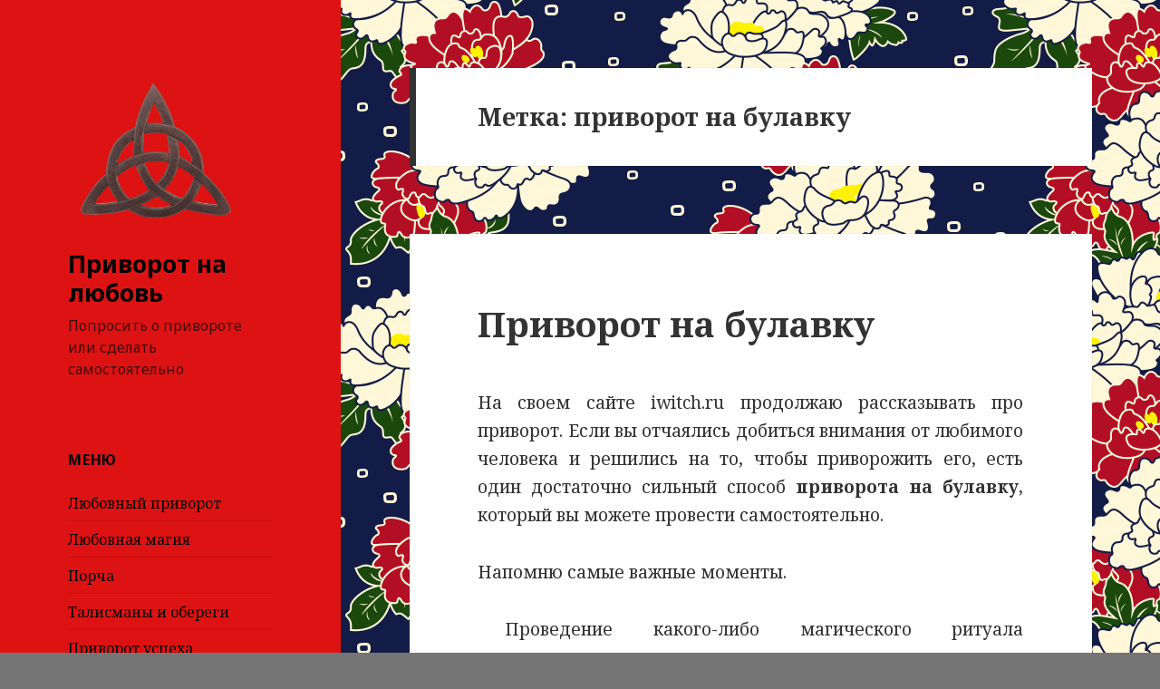

--- FILE ---
content_type: text/html; charset=UTF-8
request_url: https://iwitch.ru/tag/%D0%BF%D1%80%D0%B8%D0%B2%D0%BE%D1%80%D0%BE%D1%82-%D0%BD%D0%B0-%D0%B1%D1%83%D0%BB%D0%B0%D0%B2%D0%BA%D1%83/
body_size: 14482
content:
<!DOCTYPE html>
<html lang="ru-RU" class="no-js">
<head>
	<meta charset="UTF-8">
	<meta name="viewport" content="width=device-width">
	<link rel="profile" href="https://gmpg.org/xfn/11">
	<link rel="pingback" href="https://iwitch.ru/xmlrpc.php">
	<!--[if lt IE 9]>
	<script src="https://iwitch.ru/wp-content/themes/twentyfifteen/js/html5.js?ver=3.7.0"></script>
	<![endif]-->
	<script>(function(html){html.className = html.className.replace(/\bno-js\b/,'js')})(document.documentElement);</script>
<title>приворот на булавку &#8212; Приворот на любовь</title>
<meta name='robots' content='max-image-preview:large' />
	<style>img:is([sizes="auto" i], [sizes^="auto," i]) { contain-intrinsic-size: 3000px 1500px }</style>
	<link rel='dns-prefetch' href='//fonts.googleapis.com' />
<link href='https://fonts.gstatic.com' crossorigin rel='preconnect' />
<link rel="alternate" type="application/rss+xml" title="Приворот на любовь &raquo; Лента" href="https://iwitch.ru/feed/" />
<link rel="alternate" type="application/rss+xml" title="Приворот на любовь &raquo; Лента комментариев" href="https://iwitch.ru/comments/feed/" />
<link rel="alternate" type="application/rss+xml" title="Приворот на любовь &raquo; Лента метки приворот на булавку" href="https://iwitch.ru/tag/%d0%bf%d1%80%d0%b8%d0%b2%d0%be%d1%80%d0%be%d1%82-%d0%bd%d0%b0-%d0%b1%d1%83%d0%bb%d0%b0%d0%b2%d0%ba%d1%83/feed/" />
<script>
window._wpemojiSettings = {"baseUrl":"https:\/\/s.w.org\/images\/core\/emoji\/16.0.1\/72x72\/","ext":".png","svgUrl":"https:\/\/s.w.org\/images\/core\/emoji\/16.0.1\/svg\/","svgExt":".svg","source":{"concatemoji":"https:\/\/iwitch.ru\/wp-includes\/js\/wp-emoji-release.min.js?ver=6.8.3"}};
/*! This file is auto-generated */
!function(s,n){var o,i,e;function c(e){try{var t={supportTests:e,timestamp:(new Date).valueOf()};sessionStorage.setItem(o,JSON.stringify(t))}catch(e){}}function p(e,t,n){e.clearRect(0,0,e.canvas.width,e.canvas.height),e.fillText(t,0,0);var t=new Uint32Array(e.getImageData(0,0,e.canvas.width,e.canvas.height).data),a=(e.clearRect(0,0,e.canvas.width,e.canvas.height),e.fillText(n,0,0),new Uint32Array(e.getImageData(0,0,e.canvas.width,e.canvas.height).data));return t.every(function(e,t){return e===a[t]})}function u(e,t){e.clearRect(0,0,e.canvas.width,e.canvas.height),e.fillText(t,0,0);for(var n=e.getImageData(16,16,1,1),a=0;a<n.data.length;a++)if(0!==n.data[a])return!1;return!0}function f(e,t,n,a){switch(t){case"flag":return n(e,"\ud83c\udff3\ufe0f\u200d\u26a7\ufe0f","\ud83c\udff3\ufe0f\u200b\u26a7\ufe0f")?!1:!n(e,"\ud83c\udde8\ud83c\uddf6","\ud83c\udde8\u200b\ud83c\uddf6")&&!n(e,"\ud83c\udff4\udb40\udc67\udb40\udc62\udb40\udc65\udb40\udc6e\udb40\udc67\udb40\udc7f","\ud83c\udff4\u200b\udb40\udc67\u200b\udb40\udc62\u200b\udb40\udc65\u200b\udb40\udc6e\u200b\udb40\udc67\u200b\udb40\udc7f");case"emoji":return!a(e,"\ud83e\udedf")}return!1}function g(e,t,n,a){var r="undefined"!=typeof WorkerGlobalScope&&self instanceof WorkerGlobalScope?new OffscreenCanvas(300,150):s.createElement("canvas"),o=r.getContext("2d",{willReadFrequently:!0}),i=(o.textBaseline="top",o.font="600 32px Arial",{});return e.forEach(function(e){i[e]=t(o,e,n,a)}),i}function t(e){var t=s.createElement("script");t.src=e,t.defer=!0,s.head.appendChild(t)}"undefined"!=typeof Promise&&(o="wpEmojiSettingsSupports",i=["flag","emoji"],n.supports={everything:!0,everythingExceptFlag:!0},e=new Promise(function(e){s.addEventListener("DOMContentLoaded",e,{once:!0})}),new Promise(function(t){var n=function(){try{var e=JSON.parse(sessionStorage.getItem(o));if("object"==typeof e&&"number"==typeof e.timestamp&&(new Date).valueOf()<e.timestamp+604800&&"object"==typeof e.supportTests)return e.supportTests}catch(e){}return null}();if(!n){if("undefined"!=typeof Worker&&"undefined"!=typeof OffscreenCanvas&&"undefined"!=typeof URL&&URL.createObjectURL&&"undefined"!=typeof Blob)try{var e="postMessage("+g.toString()+"("+[JSON.stringify(i),f.toString(),p.toString(),u.toString()].join(",")+"));",a=new Blob([e],{type:"text/javascript"}),r=new Worker(URL.createObjectURL(a),{name:"wpTestEmojiSupports"});return void(r.onmessage=function(e){c(n=e.data),r.terminate(),t(n)})}catch(e){}c(n=g(i,f,p,u))}t(n)}).then(function(e){for(var t in e)n.supports[t]=e[t],n.supports.everything=n.supports.everything&&n.supports[t],"flag"!==t&&(n.supports.everythingExceptFlag=n.supports.everythingExceptFlag&&n.supports[t]);n.supports.everythingExceptFlag=n.supports.everythingExceptFlag&&!n.supports.flag,n.DOMReady=!1,n.readyCallback=function(){n.DOMReady=!0}}).then(function(){return e}).then(function(){var e;n.supports.everything||(n.readyCallback(),(e=n.source||{}).concatemoji?t(e.concatemoji):e.wpemoji&&e.twemoji&&(t(e.twemoji),t(e.wpemoji)))}))}((window,document),window._wpemojiSettings);
</script>
<style id='wp-emoji-styles-inline-css'>

	img.wp-smiley, img.emoji {
		display: inline !important;
		border: none !important;
		box-shadow: none !important;
		height: 1em !important;
		width: 1em !important;
		margin: 0 0.07em !important;
		vertical-align: -0.1em !important;
		background: none !important;
		padding: 0 !important;
	}
</style>
<link rel='stylesheet' id='wp-block-library-css' href='https://iwitch.ru/wp-includes/css/dist/block-library/style.min.css?ver=6.8.3' media='all' />
<style id='wp-block-library-theme-inline-css'>
.wp-block-audio :where(figcaption){color:#555;font-size:13px;text-align:center}.is-dark-theme .wp-block-audio :where(figcaption){color:#ffffffa6}.wp-block-audio{margin:0 0 1em}.wp-block-code{border:1px solid #ccc;border-radius:4px;font-family:Menlo,Consolas,monaco,monospace;padding:.8em 1em}.wp-block-embed :where(figcaption){color:#555;font-size:13px;text-align:center}.is-dark-theme .wp-block-embed :where(figcaption){color:#ffffffa6}.wp-block-embed{margin:0 0 1em}.blocks-gallery-caption{color:#555;font-size:13px;text-align:center}.is-dark-theme .blocks-gallery-caption{color:#ffffffa6}:root :where(.wp-block-image figcaption){color:#555;font-size:13px;text-align:center}.is-dark-theme :root :where(.wp-block-image figcaption){color:#ffffffa6}.wp-block-image{margin:0 0 1em}.wp-block-pullquote{border-bottom:4px solid;border-top:4px solid;color:currentColor;margin-bottom:1.75em}.wp-block-pullquote cite,.wp-block-pullquote footer,.wp-block-pullquote__citation{color:currentColor;font-size:.8125em;font-style:normal;text-transform:uppercase}.wp-block-quote{border-left:.25em solid;margin:0 0 1.75em;padding-left:1em}.wp-block-quote cite,.wp-block-quote footer{color:currentColor;font-size:.8125em;font-style:normal;position:relative}.wp-block-quote:where(.has-text-align-right){border-left:none;border-right:.25em solid;padding-left:0;padding-right:1em}.wp-block-quote:where(.has-text-align-center){border:none;padding-left:0}.wp-block-quote.is-large,.wp-block-quote.is-style-large,.wp-block-quote:where(.is-style-plain){border:none}.wp-block-search .wp-block-search__label{font-weight:700}.wp-block-search__button{border:1px solid #ccc;padding:.375em .625em}:where(.wp-block-group.has-background){padding:1.25em 2.375em}.wp-block-separator.has-css-opacity{opacity:.4}.wp-block-separator{border:none;border-bottom:2px solid;margin-left:auto;margin-right:auto}.wp-block-separator.has-alpha-channel-opacity{opacity:1}.wp-block-separator:not(.is-style-wide):not(.is-style-dots){width:100px}.wp-block-separator.has-background:not(.is-style-dots){border-bottom:none;height:1px}.wp-block-separator.has-background:not(.is-style-wide):not(.is-style-dots){height:2px}.wp-block-table{margin:0 0 1em}.wp-block-table td,.wp-block-table th{word-break:normal}.wp-block-table :where(figcaption){color:#555;font-size:13px;text-align:center}.is-dark-theme .wp-block-table :where(figcaption){color:#ffffffa6}.wp-block-video :where(figcaption){color:#555;font-size:13px;text-align:center}.is-dark-theme .wp-block-video :where(figcaption){color:#ffffffa6}.wp-block-video{margin:0 0 1em}:root :where(.wp-block-template-part.has-background){margin-bottom:0;margin-top:0;padding:1.25em 2.375em}
</style>
<style id='classic-theme-styles-inline-css'>
/*! This file is auto-generated */
.wp-block-button__link{color:#fff;background-color:#32373c;border-radius:9999px;box-shadow:none;text-decoration:none;padding:calc(.667em + 2px) calc(1.333em + 2px);font-size:1.125em}.wp-block-file__button{background:#32373c;color:#fff;text-decoration:none}
</style>
<style id='global-styles-inline-css'>
:root{--wp--preset--aspect-ratio--square: 1;--wp--preset--aspect-ratio--4-3: 4/3;--wp--preset--aspect-ratio--3-4: 3/4;--wp--preset--aspect-ratio--3-2: 3/2;--wp--preset--aspect-ratio--2-3: 2/3;--wp--preset--aspect-ratio--16-9: 16/9;--wp--preset--aspect-ratio--9-16: 9/16;--wp--preset--color--black: #000000;--wp--preset--color--cyan-bluish-gray: #abb8c3;--wp--preset--color--white: #fff;--wp--preset--color--pale-pink: #f78da7;--wp--preset--color--vivid-red: #cf2e2e;--wp--preset--color--luminous-vivid-orange: #ff6900;--wp--preset--color--luminous-vivid-amber: #fcb900;--wp--preset--color--light-green-cyan: #7bdcb5;--wp--preset--color--vivid-green-cyan: #00d084;--wp--preset--color--pale-cyan-blue: #8ed1fc;--wp--preset--color--vivid-cyan-blue: #0693e3;--wp--preset--color--vivid-purple: #9b51e0;--wp--preset--color--dark-gray: #111;--wp--preset--color--light-gray: #f1f1f1;--wp--preset--color--yellow: #f4ca16;--wp--preset--color--dark-brown: #352712;--wp--preset--color--medium-pink: #e53b51;--wp--preset--color--light-pink: #ffe5d1;--wp--preset--color--dark-purple: #2e2256;--wp--preset--color--purple: #674970;--wp--preset--color--blue-gray: #22313f;--wp--preset--color--bright-blue: #55c3dc;--wp--preset--color--light-blue: #e9f2f9;--wp--preset--gradient--vivid-cyan-blue-to-vivid-purple: linear-gradient(135deg,rgba(6,147,227,1) 0%,rgb(155,81,224) 100%);--wp--preset--gradient--light-green-cyan-to-vivid-green-cyan: linear-gradient(135deg,rgb(122,220,180) 0%,rgb(0,208,130) 100%);--wp--preset--gradient--luminous-vivid-amber-to-luminous-vivid-orange: linear-gradient(135deg,rgba(252,185,0,1) 0%,rgba(255,105,0,1) 100%);--wp--preset--gradient--luminous-vivid-orange-to-vivid-red: linear-gradient(135deg,rgba(255,105,0,1) 0%,rgb(207,46,46) 100%);--wp--preset--gradient--very-light-gray-to-cyan-bluish-gray: linear-gradient(135deg,rgb(238,238,238) 0%,rgb(169,184,195) 100%);--wp--preset--gradient--cool-to-warm-spectrum: linear-gradient(135deg,rgb(74,234,220) 0%,rgb(151,120,209) 20%,rgb(207,42,186) 40%,rgb(238,44,130) 60%,rgb(251,105,98) 80%,rgb(254,248,76) 100%);--wp--preset--gradient--blush-light-purple: linear-gradient(135deg,rgb(255,206,236) 0%,rgb(152,150,240) 100%);--wp--preset--gradient--blush-bordeaux: linear-gradient(135deg,rgb(254,205,165) 0%,rgb(254,45,45) 50%,rgb(107,0,62) 100%);--wp--preset--gradient--luminous-dusk: linear-gradient(135deg,rgb(255,203,112) 0%,rgb(199,81,192) 50%,rgb(65,88,208) 100%);--wp--preset--gradient--pale-ocean: linear-gradient(135deg,rgb(255,245,203) 0%,rgb(182,227,212) 50%,rgb(51,167,181) 100%);--wp--preset--gradient--electric-grass: linear-gradient(135deg,rgb(202,248,128) 0%,rgb(113,206,126) 100%);--wp--preset--gradient--midnight: linear-gradient(135deg,rgb(2,3,129) 0%,rgb(40,116,252) 100%);--wp--preset--font-size--small: 13px;--wp--preset--font-size--medium: 20px;--wp--preset--font-size--large: 36px;--wp--preset--font-size--x-large: 42px;--wp--preset--spacing--20: 0.44rem;--wp--preset--spacing--30: 0.67rem;--wp--preset--spacing--40: 1rem;--wp--preset--spacing--50: 1.5rem;--wp--preset--spacing--60: 2.25rem;--wp--preset--spacing--70: 3.38rem;--wp--preset--spacing--80: 5.06rem;--wp--preset--shadow--natural: 6px 6px 9px rgba(0, 0, 0, 0.2);--wp--preset--shadow--deep: 12px 12px 50px rgba(0, 0, 0, 0.4);--wp--preset--shadow--sharp: 6px 6px 0px rgba(0, 0, 0, 0.2);--wp--preset--shadow--outlined: 6px 6px 0px -3px rgba(255, 255, 255, 1), 6px 6px rgba(0, 0, 0, 1);--wp--preset--shadow--crisp: 6px 6px 0px rgba(0, 0, 0, 1);}:where(.is-layout-flex){gap: 0.5em;}:where(.is-layout-grid){gap: 0.5em;}body .is-layout-flex{display: flex;}.is-layout-flex{flex-wrap: wrap;align-items: center;}.is-layout-flex > :is(*, div){margin: 0;}body .is-layout-grid{display: grid;}.is-layout-grid > :is(*, div){margin: 0;}:where(.wp-block-columns.is-layout-flex){gap: 2em;}:where(.wp-block-columns.is-layout-grid){gap: 2em;}:where(.wp-block-post-template.is-layout-flex){gap: 1.25em;}:where(.wp-block-post-template.is-layout-grid){gap: 1.25em;}.has-black-color{color: var(--wp--preset--color--black) !important;}.has-cyan-bluish-gray-color{color: var(--wp--preset--color--cyan-bluish-gray) !important;}.has-white-color{color: var(--wp--preset--color--white) !important;}.has-pale-pink-color{color: var(--wp--preset--color--pale-pink) !important;}.has-vivid-red-color{color: var(--wp--preset--color--vivid-red) !important;}.has-luminous-vivid-orange-color{color: var(--wp--preset--color--luminous-vivid-orange) !important;}.has-luminous-vivid-amber-color{color: var(--wp--preset--color--luminous-vivid-amber) !important;}.has-light-green-cyan-color{color: var(--wp--preset--color--light-green-cyan) !important;}.has-vivid-green-cyan-color{color: var(--wp--preset--color--vivid-green-cyan) !important;}.has-pale-cyan-blue-color{color: var(--wp--preset--color--pale-cyan-blue) !important;}.has-vivid-cyan-blue-color{color: var(--wp--preset--color--vivid-cyan-blue) !important;}.has-vivid-purple-color{color: var(--wp--preset--color--vivid-purple) !important;}.has-black-background-color{background-color: var(--wp--preset--color--black) !important;}.has-cyan-bluish-gray-background-color{background-color: var(--wp--preset--color--cyan-bluish-gray) !important;}.has-white-background-color{background-color: var(--wp--preset--color--white) !important;}.has-pale-pink-background-color{background-color: var(--wp--preset--color--pale-pink) !important;}.has-vivid-red-background-color{background-color: var(--wp--preset--color--vivid-red) !important;}.has-luminous-vivid-orange-background-color{background-color: var(--wp--preset--color--luminous-vivid-orange) !important;}.has-luminous-vivid-amber-background-color{background-color: var(--wp--preset--color--luminous-vivid-amber) !important;}.has-light-green-cyan-background-color{background-color: var(--wp--preset--color--light-green-cyan) !important;}.has-vivid-green-cyan-background-color{background-color: var(--wp--preset--color--vivid-green-cyan) !important;}.has-pale-cyan-blue-background-color{background-color: var(--wp--preset--color--pale-cyan-blue) !important;}.has-vivid-cyan-blue-background-color{background-color: var(--wp--preset--color--vivid-cyan-blue) !important;}.has-vivid-purple-background-color{background-color: var(--wp--preset--color--vivid-purple) !important;}.has-black-border-color{border-color: var(--wp--preset--color--black) !important;}.has-cyan-bluish-gray-border-color{border-color: var(--wp--preset--color--cyan-bluish-gray) !important;}.has-white-border-color{border-color: var(--wp--preset--color--white) !important;}.has-pale-pink-border-color{border-color: var(--wp--preset--color--pale-pink) !important;}.has-vivid-red-border-color{border-color: var(--wp--preset--color--vivid-red) !important;}.has-luminous-vivid-orange-border-color{border-color: var(--wp--preset--color--luminous-vivid-orange) !important;}.has-luminous-vivid-amber-border-color{border-color: var(--wp--preset--color--luminous-vivid-amber) !important;}.has-light-green-cyan-border-color{border-color: var(--wp--preset--color--light-green-cyan) !important;}.has-vivid-green-cyan-border-color{border-color: var(--wp--preset--color--vivid-green-cyan) !important;}.has-pale-cyan-blue-border-color{border-color: var(--wp--preset--color--pale-cyan-blue) !important;}.has-vivid-cyan-blue-border-color{border-color: var(--wp--preset--color--vivid-cyan-blue) !important;}.has-vivid-purple-border-color{border-color: var(--wp--preset--color--vivid-purple) !important;}.has-vivid-cyan-blue-to-vivid-purple-gradient-background{background: var(--wp--preset--gradient--vivid-cyan-blue-to-vivid-purple) !important;}.has-light-green-cyan-to-vivid-green-cyan-gradient-background{background: var(--wp--preset--gradient--light-green-cyan-to-vivid-green-cyan) !important;}.has-luminous-vivid-amber-to-luminous-vivid-orange-gradient-background{background: var(--wp--preset--gradient--luminous-vivid-amber-to-luminous-vivid-orange) !important;}.has-luminous-vivid-orange-to-vivid-red-gradient-background{background: var(--wp--preset--gradient--luminous-vivid-orange-to-vivid-red) !important;}.has-very-light-gray-to-cyan-bluish-gray-gradient-background{background: var(--wp--preset--gradient--very-light-gray-to-cyan-bluish-gray) !important;}.has-cool-to-warm-spectrum-gradient-background{background: var(--wp--preset--gradient--cool-to-warm-spectrum) !important;}.has-blush-light-purple-gradient-background{background: var(--wp--preset--gradient--blush-light-purple) !important;}.has-blush-bordeaux-gradient-background{background: var(--wp--preset--gradient--blush-bordeaux) !important;}.has-luminous-dusk-gradient-background{background: var(--wp--preset--gradient--luminous-dusk) !important;}.has-pale-ocean-gradient-background{background: var(--wp--preset--gradient--pale-ocean) !important;}.has-electric-grass-gradient-background{background: var(--wp--preset--gradient--electric-grass) !important;}.has-midnight-gradient-background{background: var(--wp--preset--gradient--midnight) !important;}.has-small-font-size{font-size: var(--wp--preset--font-size--small) !important;}.has-medium-font-size{font-size: var(--wp--preset--font-size--medium) !important;}.has-large-font-size{font-size: var(--wp--preset--font-size--large) !important;}.has-x-large-font-size{font-size: var(--wp--preset--font-size--x-large) !important;}
:where(.wp-block-post-template.is-layout-flex){gap: 1.25em;}:where(.wp-block-post-template.is-layout-grid){gap: 1.25em;}
:where(.wp-block-columns.is-layout-flex){gap: 2em;}:where(.wp-block-columns.is-layout-grid){gap: 2em;}
:root :where(.wp-block-pullquote){font-size: 1.5em;line-height: 1.6;}
</style>
<link rel='stylesheet' id='twentyfifteen-fonts-css' href='https://fonts.googleapis.com/css?family=Noto+Sans%3A400italic%2C700italic%2C400%2C700%7CNoto+Serif%3A400italic%2C700italic%2C400%2C700&#038;subset=latin%2Clatin-ext%2Ccyrillic%2Ccyrillic-ext&#038;display=fallback' media='all' />
<link rel='stylesheet' id='genericons-css' href='https://iwitch.ru/wp-content/themes/twentyfifteen/genericons/genericons.css?ver=20201208' media='all' />
<link rel='stylesheet' id='twentyfifteen-style-css' href='https://iwitch.ru/wp-content/themes/twentyfifteen/style.css?ver=20201208' media='all' />
<style id='twentyfifteen-style-inline-css'>

		/* Custom Header Background Color */
		body:before,
		.site-header {
			background-color: #dd1313;
		}

		@media screen and (min-width: 59.6875em) {
			.site-header,
			.secondary {
				background-color: transparent;
			}

			.widget button,
			.widget input[type="button"],
			.widget input[type="reset"],
			.widget input[type="submit"],
			.widget_calendar tbody a,
			.widget_calendar tbody a:hover,
			.widget_calendar tbody a:focus {
				color: #dd1313;
			}
		}
	

		/* Custom Sidebar Text Color */
		.site-title a,
		.site-description,
		.secondary-toggle:before {
			color: #000000;
		}

		.site-title a:hover,
		.site-title a:focus {
			color: #000000; /* Fallback for IE7 and IE8 */
			color: rgba( 0, 0, 0, 0.7);
		}

		.secondary-toggle {
			border-color: #000000; /* Fallback for IE7 and IE8 */
			border-color: rgba( 0, 0, 0, 0.1);
		}

		.secondary-toggle:hover,
		.secondary-toggle:focus {
			border-color: #000000; /* Fallback for IE7 and IE8 */
			border-color: rgba( 0, 0, 0, 0.3);
		}

		.site-title a {
			outline-color: #000000; /* Fallback for IE7 and IE8 */
			outline-color: rgba( 0, 0, 0, 0.3);
		}

		@media screen and (min-width: 59.6875em) {
			.secondary a,
			.dropdown-toggle:after,
			.widget-title,
			.widget blockquote cite,
			.widget blockquote small {
				color: #000000;
			}

			.widget button,
			.widget input[type="button"],
			.widget input[type="reset"],
			.widget input[type="submit"],
			.widget_calendar tbody a {
				background-color: #000000;
			}

			.textwidget a {
				border-color: #000000;
			}

			.secondary a:hover,
			.secondary a:focus,
			.main-navigation .menu-item-description,
			.widget,
			.widget blockquote,
			.widget .wp-caption-text,
			.widget .gallery-caption {
				color: rgba( 0, 0, 0, 0.7);
			}

			.widget button:hover,
			.widget button:focus,
			.widget input[type="button"]:hover,
			.widget input[type="button"]:focus,
			.widget input[type="reset"]:hover,
			.widget input[type="reset"]:focus,
			.widget input[type="submit"]:hover,
			.widget input[type="submit"]:focus,
			.widget_calendar tbody a:hover,
			.widget_calendar tbody a:focus {
				background-color: rgba( 0, 0, 0, 0.7);
			}

			.widget blockquote {
				border-color: rgba( 0, 0, 0, 0.7);
			}

			.main-navigation ul,
			.main-navigation li,
			.secondary-toggle,
			.widget input,
			.widget textarea,
			.widget table,
			.widget th,
			.widget td,
			.widget pre,
			.widget li,
			.widget_categories .children,
			.widget_nav_menu .sub-menu,
			.widget_pages .children,
			.widget abbr[title] {
				border-color: rgba( 0, 0, 0, 0.1);
			}

			.dropdown-toggle:hover,
			.dropdown-toggle:focus,
			.widget hr {
				background-color: rgba( 0, 0, 0, 0.1);
			}

			.widget input:focus,
			.widget textarea:focus {
				border-color: rgba( 0, 0, 0, 0.3);
			}

			.sidebar a:focus,
			.dropdown-toggle:focus {
				outline-color: rgba( 0, 0, 0, 0.3);
			}
		}
	
</style>
<link rel='stylesheet' id='twentyfifteen-block-style-css' href='https://iwitch.ru/wp-content/themes/twentyfifteen/css/blocks.css?ver=20190102' media='all' />
<!--[if lt IE 9]>
<link rel='stylesheet' id='twentyfifteen-ie-css' href='https://iwitch.ru/wp-content/themes/twentyfifteen/css/ie.css?ver=20170916' media='all' />
<![endif]-->
<!--[if lt IE 8]>
<link rel='stylesheet' id='twentyfifteen-ie7-css' href='https://iwitch.ru/wp-content/themes/twentyfifteen/css/ie7.css?ver=20141210' media='all' />
<![endif]-->
<script src="https://iwitch.ru/wp-includes/js/jquery/jquery.min.js?ver=3.7.1" id="jquery-core-js"></script>
<script src="https://iwitch.ru/wp-includes/js/jquery/jquery-migrate.min.js?ver=3.4.1" id="jquery-migrate-js"></script>
<link rel="https://api.w.org/" href="https://iwitch.ru/wp-json/" /><link rel="alternate" title="JSON" type="application/json" href="https://iwitch.ru/wp-json/wp/v2/tags/135" /><link rel="EditURI" type="application/rsd+xml" title="RSD" href="https://iwitch.ru/xmlrpc.php?rsd" />
<meta name="generator" content="WordPress 6.8.3" />
<style id="custom-background-css">
body.custom-background { background-color: #757575; background-image: url("https://iwitch.ru/wp-content/uploads/logo2.png"); background-position: left top; background-size: auto; background-repeat: repeat; background-attachment: fixed; }
</style>
	</head>

<body class="archive tag tag-135 custom-background wp-embed-responsive wp-theme-twentyfifteen">
<div id="page" class="hfeed site">
	<a class="skip-link screen-reader-text" href="#content">Перейти к содержимому</a>

	<div id="sidebar" class="sidebar">
		<header id="masthead" class="site-header" role="banner">
			<div class="site-branding">
										<img width="200" height="200" src="https://iwitch.ru/wp-content/uploads/logostar.jpg" alt="Ведьмина метка" />
						<p class="site-title"><a href="https://iwitch.ru/" rel="home">Приворот на любовь</a></p>
												<p class="site-description">Попросить о привороте или сделать самостоятельно</p>
										<button class="secondary-toggle">Меню и виджеты</button>
			</div><!-- .site-branding -->
		</header><!-- .site-header -->

			<div id="secondary" class="secondary">

		
		
					<div id="widget-area" class="widget-area" role="complementary">
				<aside id="pages-2" class="widget widget_pages"><h2 class="widget-title">Меню</h2><nav aria-label="Меню">
			<ul>
				<li class="page_item page-item-2"><a href="https://iwitch.ru/">Любовный приворот</a></li>
<li class="page_item page-item-46"><a href="https://iwitch.ru/love-magic/">Любовная магия</a></li>
<li class="page_item page-item-50"><a href="https://iwitch.ru/porcha-damage/">Порча</a></li>
<li class="page_item page-item-64"><a href="https://iwitch.ru/talismans-and-amulets/">Талисманы и обереги</a></li>
<li class="page_item page-item-80"><a href="https://iwitch.ru/privorot-for-success/">Приворот успеха</a></li>
<li class="page_item page-item-68"><a href="https://iwitch.ru/magic-help/">Магическая помощь</a></li>
<li class="page_item page-item-532"><a href="https://iwitch.ru/otzyvy-o-magicheskoy-rabote/">Отзывы о магической работе</a></li>
<li class="page_item page-item-741"><a href="https://iwitch.ru/voprosy-o-privorote/">Вопросы о привороте и магической помощи</a></li>
<li class="page_item page-item-74"><a href="https://iwitch.ru/order-of-privorot/">Попросить о привороте</a></li>
			</ul>

			</nav></aside><aside id="search-2" class="widget widget_search"><form role="search" method="get" class="search-form" action="https://iwitch.ru/">
				<label>
					<span class="screen-reader-text">Найти:</span>
					<input type="search" class="search-field" placeholder="Поиск&hellip;" value="" name="s" />
				</label>
				<input type="submit" class="search-submit screen-reader-text" value="Поиск" />
			</form></aside>
		<aside id="recent-posts-2" class="widget widget_recent_entries">
		<h2 class="widget-title">Статьи о магии</h2><nav aria-label="Статьи о магии">
		<ul>
											<li>
					<a href="https://iwitch.ru/privorot-so-svedeniem-sudeb/">Приворот со сведением судеб</a>
									</li>
											<li>
					<a href="https://iwitch.ru/otzyv-pro-rassorku-s-byvshej-devushkoj-parnja/">Отзыв про рассорку с бывшей девушкой парня</a>
									</li>
											<li>
					<a href="https://iwitch.ru/otzyv-pro-svedenie-sudeb-s-privorotnym-jeffektom/">Отзыв про сведение судеб (с приворотным эффектом)</a>
									</li>
											<li>
					<a href="https://iwitch.ru/otzyv-na-klassicheskij-privorot/">Отзыв на классический приворот</a>
									</li>
											<li>
					<a href="https://iwitch.ru/ritual-na-primirenie-s-podrugoj/">Ритуал на примирение с подругой</a>
									</li>
											<li>
					<a href="https://iwitch.ru/otzyv-na-privorot-na-muzhchinu/">Отзыв на приворот на мужчину</a>
									</li>
											<li>
					<a href="https://iwitch.ru/otzyv-na-privorot-s-mentalnoj-korrekciej/">Отзыв на приворот с ментальной коррекцией</a>
									</li>
											<li>
					<a href="https://iwitch.ru/otzyv-pro-zashhitu-ot-privorota/">Отзыв про защиту от приворота</a>
									</li>
											<li>
					<a href="https://iwitch.ru/otzyv-pro-to-kak-snjat-privorot/">Отзыв про то, как снять приворот</a>
									</li>
											<li>
					<a href="https://iwitch.ru/otzyv-na-mentalnyj-privorot-nevesty/">Отзыв на ментальный приворот невесты</a>
									</li>
					</ul>

		</nav></aside><aside id="categories-2" class="widget widget_categories"><h2 class="widget-title">Разделы</h2><nav aria-label="Разделы">
			<ul>
					<li class="cat-item cat-item-156"><a href="https://iwitch.ru/category/%d0%b1%d0%bb%d0%b0%d0%b3%d0%be%d0%b4%d0%b0%d1%80%d0%bd%d0%be%d1%81%d1%82%d0%b8/">Благодарности</a>
</li>
	<li class="cat-item cat-item-191"><a href="https://iwitch.ru/category/%d0%b2%d0%be%d0%bf%d1%80%d0%be%d1%81%d1%8b-%d0%be-%d0%bc%d0%b0%d0%b3%d0%b8%d0%b8/">Вопросы о магии</a>
</li>
	<li class="cat-item cat-item-8"><a href="https://iwitch.ru/category/%d0%bb%d1%8e%d0%b1%d0%be%d0%b2%d0%bd%d0%b0%d1%8f-%d0%bc%d0%b0%d0%b3%d0%b8%d1%8f/">Любовная магия</a>
</li>
	<li class="cat-item cat-item-25"><a href="https://iwitch.ru/category/%d0%bc%d0%b0%d0%b3%d0%b8%d1%87%d0%b5%d1%81%d0%ba%d0%b0%d1%8f-%d0%bf%d0%be%d0%bc%d0%be%d1%89%d1%8c/">Магическая помощь</a>
</li>
	<li class="cat-item cat-item-15"><a href="https://iwitch.ru/category/%d0%bf%d0%be%d1%80%d1%87%d0%b0/">Порча</a>
</li>
	<li class="cat-item cat-item-2"><a href="https://iwitch.ru/category/%d0%bf%d1%80%d0%b8%d0%b2%d0%be%d1%80%d0%be%d1%82/">Приворот</a>
</li>
	<li class="cat-item cat-item-66"><a href="https://iwitch.ru/category/%d0%bf%d1%80%d0%b8%d0%b2%d0%be%d1%80%d0%be%d1%82-%d1%83%d1%81%d0%bf%d0%b5%d1%85%d0%b0/">Приворот успеха</a>
</li>
	<li class="cat-item cat-item-20"><a href="https://iwitch.ru/category/%d1%82%d0%b0%d0%bb%d0%b8%d1%81%d0%bc%d0%b0%d0%bd/">Талисман</a>
</li>
			</ul>

			</nav></aside><aside id="text-6" class="widget widget_text"><h2 class="widget-title">О работе сайта</h2>			<div class="textwidget"><noindex><p align="justify">Уважаемые посетители. На сайте размещены мои авторские статьи для пользователей 18+. Результаты ваших практик могут не совпадать с тем, что указано в материалах. Поэтому относитесь к публикациям, как к развлекательному контенту. Все действия вы совершаете под свою ответственность.</p></noindex></div>
		</aside><aside id="text-8" class="widget widget_text"><h2 class="widget-title">Письмо ведьме</h2>			<div class="textwidget"><noindex><p align="justify">По всем вопросам работы сайта и для обращения за магической помощью пишите на мою электронную почту.</p></noindex></div>
		</aside><aside id="text-9" class="widget widget_text"><h2 class="widget-title">Помощь ведьмы</h2>			<div class="textwidget"><p align="justify">Практикуя магию, помогаю в самых разных вопросах и ситуациях: любовная магия и приворот, снятие порчи и гадание на Таро, ритуал на успех, удачу и талисманы.</p></div>
		</aside>			</div><!-- .widget-area -->
		
	</div><!-- .secondary -->

	</div><!-- .sidebar -->

	<div id="content" class="site-content">

	<section id="primary" class="content-area">
		<main id="main" class="site-main" role="main">

		
			<header class="page-header">
				<h1 class="page-title">Метка: <span>приворот на булавку</span></h1>			</header><!-- .page-header -->

			
<article id="post-449" class="post-449 post type-post status-publish format-standard hentry category-8 category-25 category-2 tag---2 tag-28 tag-10 tag-7 tag-135 tag-6">
	
	<header class="entry-header">
		<h2 class="entry-title"><a href="https://iwitch.ru/privorot-na-bulavku/" rel="bookmark">Приворот на булавку</a></h2>	</header><!-- .entry-header -->

	<div class="entry-content">
		<p style="text-align: justify;">На своем сайте iwitch.ru продолжаю рассказывать про приворот. Если вы отчаялись добиться внимания от любимого человека и решились на то, чтобы приворожить его, есть один достаточно сильный способ <strong>приворота на булавку</strong>, который вы можете провести самостоятельно.</p>
<p style="text-align: justify;">Напомню самые важные моменты.</p>
<p style="text-align: justify; padding-left: 30px;">Проведение какого-либо магического ритуала подразумевает у вас наличие хоть какого-то опыта в колдовских делах и умение гадать, чтобы иметь возможность отслеживать свое воздействие, мысли и чувства привороженного человека. Чтобы если что-то пойдет не так, вы могли все вовремя исправить и не допустить беды.</p>
<p style="text-align: justify; padding-left: 30px;">Также, уточню, что не делают привороты на занятых мужчин. Сначала устраняют соперницу подходящим ритуалом, потом ворожат. Устранение соперницы, разрушение взаимосвязей между людьми – всегда черная магия, насколько плохими бы ни были между ними отношения. Но ведь черная магия бывает и во благо.</p>
<p style="text-align: justify; padding-left: 30px;">Если же вы никогда не использовали магию для решения проблем, вы боитесь проводить приворот на булавку самостоятельно, лучше обратиться за помощью ко мне или любому другому опытному магу или ведьме. Тогда вам останется только спокойно дождаться положительного результата в указанные сроки.</p>
<h2 style="text-align: justify;">Приворот самостоятельно – как сделать</h2>
<p style="text-align: justify;"><img decoding="async" class="alignleft size-full wp-image-450" src="https://iwitch.ru/wp-content/uploads/otkrytaya-bulakva.jpg" alt="Открытая булавка" width="200" height="170" />Но, если вы решили попробовать околдовать мужчину самостоятельно, то вам будет необходима новая маленькая булавка, спички и совсем небольшая красная восковая свеча.</p>
<p style="text-align: justify;">Приворот на булавку выполняйте строго после полуночи в период растущей луны. Распустите волосы, снимите с себя все украшения (особенно православные крестики) и сядьте за стол. Раскройте булавку и нацарапайте на свече ваше собственное имя и имя вашего любимого мужчины. Оставьте булавку раскрытой и аккуратно сожмите ее в ладони. Зажгите свечу от спички. Около десяти минут, представляйте себе образ вашего возлюбленного и проговаривайте про себя такие слова:</p>
<blockquote><p>«Я нас вместе скреплю, страсть и любовь в тебе пробужу.<br />
Чувства твои будут сильны, судьбы наши соединены».</p></blockquote>
<p style="text-align: justify;">После этого задуйте свечу. Раскрытую булавку положите себе под матрас на одну ночь. После чего в течение дня вам нужно каким-либо образом закрепить булавку на одежде вашего возлюбленного. Не важно, что он быстро ее найдет и снимет. Это как раз и наша с вами цель. Как только он раскроет булавку, приворот вступит в силу.</p>
<p style="text-align: justify;">Но, любому воздействию нужно время, чтобы человек понял и принял свои новые чувства и эмоции. Не ждите, что он тут же пригласит вас на свидание. Скорее всего, это произойдет только через две-три недели.</p>
<p style="text-align: justify;">Сила приворота на булавку рассчитана на год-полтора. И при необходимости, вы можете использовать его вновь.</p>
	</div><!-- .entry-content -->

	
	<footer class="entry-footer">
		<span class="posted-on"><span class="screen-reader-text">Опубликовано </span><a href="https://iwitch.ru/privorot-na-bulavku/" rel="bookmark"><time class="entry-date published updated" datetime="2017-05-13T13:56:53+04:00">13.05.2017</time></a></span><span class="cat-links"><span class="screen-reader-text">Рубрики </span><a href="https://iwitch.ru/category/%d0%bb%d1%8e%d0%b1%d0%be%d0%b2%d0%bd%d0%b0%d1%8f-%d0%bc%d0%b0%d0%b3%d0%b8%d1%8f/" rel="category tag">Любовная магия</a>, <a href="https://iwitch.ru/category/%d0%bc%d0%b0%d0%b3%d0%b8%d1%87%d0%b5%d1%81%d0%ba%d0%b0%d1%8f-%d0%bf%d0%be%d0%bc%d0%be%d1%89%d1%8c/" rel="category tag">Магическая помощь</a>, <a href="https://iwitch.ru/category/%d0%bf%d1%80%d0%b8%d0%b2%d0%be%d1%80%d0%be%d1%82/" rel="category tag">Приворот</a></span><span class="tags-links"><span class="screen-reader-text">Метки </span><a href="https://iwitch.ru/tag/%d0%bb%d1%8e%d0%b1%d0%be%d0%b2%d0%bd%d0%b0%d1%8f-%d0%bc%d0%b0%d0%b3%d0%b8%d1%8f-2/" rel="tag">любовная магия</a>, <a href="https://iwitch.ru/tag/%d0%bc%d0%b0%d0%b3%d0%b8%d1%87%d0%b5%d1%81%d0%ba%d0%b0%d1%8f-%d0%bf%d0%be%d0%bc%d0%be%d1%89%d1%8c-2/" rel="tag">магическая помощь</a>, <a href="https://iwitch.ru/tag/%d0%bc%d0%b0%d0%b3%d0%b8%d1%87%d0%b5%d1%81%d0%ba%d0%b8%d0%b5-%d1%83%d1%81%d0%bb%d1%83%d0%b3%d0%b8/" rel="tag">магические услуги</a>, <a href="https://iwitch.ru/tag/%d0%bf%d1%80%d0%b8%d0%b2%d0%be%d1%80%d0%be%d1%82-2/" rel="tag">приворот</a>, <a href="https://iwitch.ru/tag/%d0%bf%d1%80%d0%b8%d0%b2%d0%be%d1%80%d0%be%d1%82-%d0%b2-%d0%b4%d0%be%d0%bc%d0%b0%d1%88%d0%bd%d0%b8%d1%85-%d1%83%d1%81%d0%bb%d0%be%d0%b2%d0%b8%d1%8f%d1%85/" rel="tag">приворот в домашних условиях</a>, <a href="https://iwitch.ru/tag/%d0%bf%d1%80%d0%b8%d0%b2%d0%be%d1%80%d0%be%d1%82-%d0%bd%d0%b0-%d0%b1%d1%83%d0%bb%d0%b0%d0%b2%d0%ba%d1%83/" rel="tag">приворот на булавку</a>, <a href="https://iwitch.ru/tag/%d1%81%d0%b4%d0%b5%d0%bb%d0%b0%d1%82%d1%8c-%d0%bf%d1%80%d0%b8%d0%b2%d0%be%d1%80%d0%be%d1%82-%d1%81%d0%b0%d0%bc%d0%be%d1%81%d1%82%d0%be%d1%8f%d1%82%d0%b5%d0%bb%d1%8c%d0%bd%d0%be/" rel="tag">сделать приворот самостоятельно</a></span><span class="comments-link"><a href="https://iwitch.ru/privorot-na-bulavku/#respond">Добавить комментарий<span class="screen-reader-text"> к записи Приворот на булавку</span></a></span>			</footer><!-- .entry-footer -->

</article><!-- #post-449 -->

		</main><!-- .site-main -->
	</section><!-- .content-area -->


	</div><!-- .site-content -->

	<footer id="colophon" class="site-footer" role="contentinfo">
		<div class="site-info">
			
		<noindex><p align="center">
	
	<!-- Yandex.Metrika informer -->
<a href="https://metrika.yandex.ru/stat/?id=22528333&amp;from=informer"
target="_blank" rel="nofollow"><img src="https://informer.yandex.ru/informer/22528333/3_0_F75454FF_D73434FF_1_pageviews"
style="width:88px; height:31px; border:0;" alt="Яндекс.Метрика" title="Яндекс.Метрика: данные за сегодня (просмотры, визиты и уникальные посетители)" class="ym-advanced-informer" data-cid="22528333" data-lang="ru" /></a>
<!-- /Yandex.Metrika informer -->

<!-- Yandex.Metrika counter -->
<script type="text/javascript" >
   (function(m,e,t,r,i,k,a){m[i]=m[i]||function(){(m[i].a=m[i].a||[]).push(arguments)};
   m[i].l=1*new Date();k=e.createElement(t),a=e.getElementsByTagName(t)[0],k.async=1,k.src=r,a.parentNode.insertBefore(k,a)})
   (window, document, "script", "https://mc.yandex.ru/metrika/tag.js", "ym");

   ym(22528333, "init", {
        id:22528333,
        clickmap:true,
        trackLinks:true,
        accurateTrackBounce:true
   });
</script>
<noscript><div><img src="https://mc.yandex.ru/watch/22528333" style="position:absolute; left:-9999px;" alt="" /></div></noscript>
<!-- /Yandex.Metrika counter -->

<!-- Top SunHome.ru counter -->
<script> window.sunhome_counter_id = '11597'; var script = '//www.sunhome.ru/counter.php'; var q = '?id=11597&c=1' + '&rand=' + Math.random(); document.write('<a href="//www.sunhome.ru/" title="SunHome.ru - Дом Солнца">' + '<img src="' + script + q + '" width="88" height="31" alt="SunHome.ru - Дом Солнца">' + '</a>'); </script>
<!-- End Top SunHome.ru counter -->

<!-- Top100 (Kraken) Widget -->
<span id="top100_widget"></span>
<!-- END Top100 (Kraken) Widget -->

<!-- Top100 (Kraken) Counter -->
<script>
    (function (w, d, c) {
    (w[c] = w[c] || []).push(function() {
        var options = {
            project: 2951365,
            element: 'top100_widget',
        };
        try {
            w.top100Counter = new top100(options);
        } catch(e) { }
    });
    var n = d.getElementsByTagName("script")[0],
    s = d.createElement("script"),
    f = function () { n.parentNode.insertBefore(s, n); };
    s.type = "text/javascript";
    s.async = true;
    s.src =
    (d.location.protocol == "https:" ? "https:" : "http:") +
    "//st.top100.ru/top100/top100.js";

    if (w.opera == "[object Opera]") {
    d.addEventListener("DOMContentLoaded", f, false);
} else { f(); }
})(window, document, "_top100q");
</script>
<noscript>
  <img src="//counter.rambler.ru/top100.cnt?pid=2951365" alt="Топ-100" />
</noscript>
<!-- END Top100 (Kraken) Counter -->

<!-- Rating@Mail.ru counter -->
<script type="text/javascript">
var _tmr = window._tmr || (window._tmr = []);
_tmr.push({id: "2410453", type: "pageView", start: (new Date()).getTime()});
(function (d, w, id) {
  if (d.getElementById(id)) return;
  var ts = d.createElement("script"); ts.type = "text/javascript"; ts.async = true; ts.id = id;
  ts.src = "https://top-fwz1.mail.ru/js/code.js";
  var f = function () {var s = d.getElementsByTagName("script")[0]; s.parentNode.insertBefore(ts, s);};
  if (w.opera == "[object Opera]") { d.addEventListener("DOMContentLoaded", f, false); } else { f(); }
})(document, window, "topmailru-code");
</script><noscript><div>
<img src="https://top-fwz1.mail.ru/counter?id=2410453;js=na" style="border:0;position:absolute;left:-9999px;" alt="Top.Mail.Ru" />
</div></noscript>
<!-- //Rating@Mail.ru counter -->

<!-- Rating@Mail.ru logo -->
<a href="https://top.mail.ru/jump?from=2410453">
<img src="https://top-fwz1.mail.ru/counter?id=2410453;t=493;l=1" style="border:0;" height="31" width="88" alt="Top.Mail.Ru" /></a>
<!-- //Rating@Mail.ru logo -->

</p></noindex>  
	
	<p align="center">Материалы сайта предназначены для совершеннолетних пользователей в качестве развлекательного контента, так как невозможно с уверенностью сказать, принесут ли ваши магические практики описываемые в статьях результаты.</p>
	<p align="center">&copy; 2026 Приворот на любовь </p>
			
		</div><!-- .site-info -->
	</footer><!-- .site-footer -->

</div><!-- .site -->

<script type="speculationrules">
{"prefetch":[{"source":"document","where":{"and":[{"href_matches":"\/*"},{"not":{"href_matches":["\/wp-*.php","\/wp-admin\/*","\/wp-content\/uploads\/*","\/wp-content\/*","\/wp-content\/plugins\/*","\/wp-content\/themes\/twentyfifteen\/*","\/*\\?(.+)"]}},{"not":{"selector_matches":"a[rel~=\"nofollow\"]"}},{"not":{"selector_matches":".no-prefetch, .no-prefetch a"}}]},"eagerness":"conservative"}]}
</script>
<script src="https://iwitch.ru/wp-content/themes/twentyfifteen/js/skip-link-focus-fix.js?ver=20141028" id="twentyfifteen-skip-link-focus-fix-js"></script>
<script id="twentyfifteen-script-js-extra">
var screenReaderText = {"expand":"<span class=\"screen-reader-text\">\u0440\u0430\u0441\u043a\u0440\u044b\u0442\u044c \u0434\u043e\u0447\u0435\u0440\u043d\u0435\u0435 \u043c\u0435\u043d\u044e<\/span>","collapse":"<span class=\"screen-reader-text\">\u0441\u0432\u0435\u0440\u043d\u0443\u0442\u044c \u0434\u043e\u0447\u0435\u0440\u043d\u0435\u0435 \u043c\u0435\u043d\u044e<\/span>"};
</script>
<script src="https://iwitch.ru/wp-content/themes/twentyfifteen/js/functions.js?ver=20171218" id="twentyfifteen-script-js"></script>

</body>
</html>
